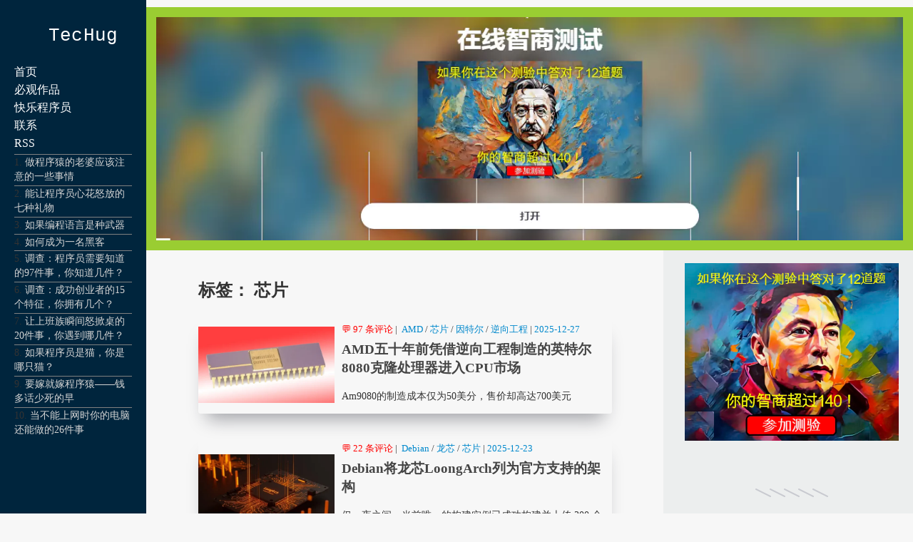

--- FILE ---
content_type: text/html
request_url: https://www.techug.com/tag/%E8%8A%AF%E7%89%87/
body_size: 15569
content:
<!DOCTYPE html>
<html>
<head>
	<meta charset="utf-8">
	<meta name="viewport" content="width=device-width, initial-scale=1">
	<meta name="theme-color" content="hsl(203.6, 100%, 12%)">
	<meta name="supported-color-schemes" content="light dark">
	<meta name="color-scheme" content="light dark">
	<title>芯片 &#8211; TecHug — TecHug</title>
	<link rel="icon" href="/favicon.ico"/>

	<link rel="alternate" type="application/rss+xml" title="RSS 2.0" href="/feed/" />
<style type="text/css">
:root {
    --link-color: hsl(200, 100%, 40%);
    --text-color: hsl(0, 0%, 20%);
    --text-color-light: hsl(0, 0%, 87%);
    --text-color-medium: hsl(0, 0%, 33.3%);
    --text-color-heading: hsl(0, 0%, 26.7%);
    --text-color-coolgray: hsl(240, 2.3%, 56.7%);
    --inverse-text-color: hsl(0, 0%, 100%);
    --inverse-link-color: hsl(206.7, 100%, 70%);

    --content-background-color: hsl(0, 0%, 96.9%);
    --header-background-color: hsl(203.6, 100%, 12%);
    --horizontal-rule-color: hsl(0, 0%, 86.7%);

    --code-background-color: hsl(0, 0%, 94.9%);
    --code-border-color: hsl(0, 0%, 90.6%);
    --code-text-color: hsl(0, 0%, 26.7%);

    --note-background-color: hsl(50, 100%, 94%);
    --note-border-color: hsl(40, 100%, 90%);
    --note-text-color: hsl(30, 90%, 35%);

    --foreword-background-color: hsl(0, 0%, 94.1%);
    --foreword-border-color: hsl(0, 0%, 90.2%);
    --foreword-text-color: hsl(240, 2.3%, 56.7%);

    --input-border-color: hsl(0, 0%, 83.9%);
    --input-background-color: hsl(0, 0%, 100%);
    --button-background-color: hsl(0, 0%, 100%);

    --submit-button-background-color: hsl(199.8, 76.4%, 48.2%);
    --submit-button-background-gradient: linear-gradient(hsl(199.9, 78.2%, 56.9%), hsl(200, 100%, 40%));
    --submit-button-text-color: hsl(0, 0%, 100%);
    
    --search-glyph: url('images/search.svg#dark');
    --search-glyph-light: url('images/search.svg#light');
    --search-term-text-color: hsl(0, 0%, 0%);
    --search-input-background: hsl(0, 100%, 100%);

    --pagination-border-color: hsla(0, 0%, 0%, 0.07);
    --pagination-button-shadow: inset hsla(0, 0%, 0%, 0.07) 0 0 0 1px;
    --pagination-button-text-color: hsl(0, 0%, 100%);

    --screen-reader-text-focus-color: hsl(198.7, 64.9%, 36.9%);
    --screen-reader-text-border-color: hsla(0, 0%, 0%, 0.6);
    --screen-reader-text-background-color: hsl(0, 0%, 94.5%);
    --screen-reader-text-shadow: 0 0 2px 2px hsla(0, 0%, 0%, 0.6);

    --next-router-background-color: hsl(0, 0%, 98%);
    --previous-router-background-color: hsl(0, 0%, 95.7%);
    --router-background-hover-color: hsl(0, 0%, 100%);
    --router-text-color: hsl(0, 0%, 26.7%);
    --router-text-color-light: hsl(0, 0%, 40%);

    --tile-background-color: hsl(0, 0%, 100%);
    --tile-border-color: hsla(0, 0%, 0%, 0.1);
    --tile-subtle-border-shadow: inset hsla(0, 0%, 0%, 0.1) 0 0 0 1px;
    --tile-subtle-image-border-shadow: inset hsla(0, 0%, 0%, 0.1) 0 1px 0 1px;

    --tile-default-background-color: hsl(215.3, 7.9%, 42.2%);
    --tile-background-color-blue: hsl(200, 100%, 40%);
    --tile-background-color-green: hsl(79.5, 45.3%, 52%);
    --tile-background-color-violet: hsl(280, 18%, 57.5%);
    --tile-background-color-rose: hsl(357.1, 39%, 58.8%);
    --tile-background-color-orange: hsl(37.1, 100%, 37.5%);
    --tile-background-color-goldenrod: hsl(45.3, 56.5%, 53.1%);
    --tile-background-color-purplesafari: hsl(276.7, 36.3%, 51.4%);
    --tile-background-color-amber: hsl(48, 100%, 50%);
    --tile-background-vignette: linear-gradient(-180deg, hsla(0, 0%, 100%, 0), hsla(0, 0%, 100%, 0.95) 80%, hsla(0, 0%, 100%, 1));
    --tile-background-vignette-dark: linear-gradient(-180deg, hsla(0, 0%, 0%, 0) 33%, hsla(0, 0%, 0%, 0.85));

    --tag-window-background-color-gray: hsl(0, 0%, 94.9%);
    --tag-window-vignette: linear-gradient(-180deg, hsla(0, 0%, 94.9%, 0) 25%, hsla(0, 0%, 94.9%, 1) 65%);

    --submenu-background-color: hsla(0, 0%, 100%, 0.95);
    --submenu-shadow: 0px 3px 20px 0px hsla(0, 0%, 0%, 0.1);
    --submenu-border-color: hsl(0, 0%, 90.6%);
    --header-menu-shadow: 0px 5px 5px hsla(0, 0%, 0%, 0.1);
    --header-menu-background-color: hsla(0, 0%, 100%, 0.8);

    --tile-background-color-amber: hsl(48, 100%, 50%);
    --tile-background-color-twitter: hsl(197.9, 70.6%, 53.3%);
    --gray-tile-text-color: hsl(232.8, 100%, 37.5%);

    --article-border-color: hsl(0, 0%, 90.6%);
    --article-scrollable-border-color: hsl(0, 0%, 80%);
    --figure-caption-rule-color: hsl(0, 0%, 80%);
    --toc-border-color: hsl(0, 0%, 83.9%);
    --table-top-rule-color: hsl(0, 0%, 73.3%);
    --table-rule-color: hsl(0, 0%, 87.8%);
    --figure-mattewhite-background-color: hsl(0, 0%, 100%);

    --syntax-color-keyword: hsl(292.5, 100%, 26.7%);
    --syntax-color-keyword-operator: hsl(357.5, 100%, 33.1%);
    --syntax-color-builtin: hsl(309.6, 85.8%, 35.9%);
    --syntax-color-keyword-type: hsl(17.6, 80.4%, 44.1%);
    --syntax-color-preprocessor: hsl(60, 20%, 50%);
    --syntax-color-comment: hsl(180, 6.9%, 60.4%);
    --syntax-color-comment-doc: hsl(186.3, 8.3%, 55.1%);
    --syntax-color-identifier: hsl(209.6, 71.4%, 38.4%);
    --syntax-color-string: hsl(70.8, 93%, 22.4%);
    --syntax-color-escaped: hsl(0, 0%, 66.7%);
    --syntax-color-number: hsl(194.5, 14.1%, 40.2%);
    --syntax-color-attribute: hsl(44.8, 53.2%, 33.5%);
    --syntax-color-attribute-value: hsl(1.4, 79.8%, 42.7%);
    --syntax-color-operator: hsl(0, 0%, 53.3%);
    --syntax-color-whitespace-background-color: hsl(0, 0%, 20%);
    --syntax-color-doctype: hsl(0, 0%, 75.3%);
    --syntax-color-error-border: hsl(0, 100%, 50%);
    --syntax-color-property: hsl(295.7, 76.8%, 32.2%);
    --syntax-color-xml-comment: hsl(120, 100%, 22.7%);
    --syntax-color-xml-meta: hsl(180, 50%, 40%);
    --syntax-color-css-property: hsl(309.6, 85.8%, 35.9%);
    --syntax-color-css-selector: hsl(0, 0%, 0%);
    --syntax-color-css-number: hsl(248.1, 100%, 40.6%);

    --code-selection-background-color: hsl(212.3, 97.8%, 81.8%);

    --shadow-color: rgb(24 27 41 / 40%);

    --sidebar-bgcolor:     #ECEEEE;
}

@media(prefers-color-scheme:dark) {
    :root {
        --link-color: hsl(206.7, 100%, 70%);
        --text-color: hsl(240, 1.3%, 84.5%);
        --text-color-light: hsl(0, 0%, 33.3%);
        --text-color-medium: hsl(0, 0%, 51%);
        --text-color-heading: hsl(120, 100%, 99.8%);
        --text-color-coolgray: hsl(240, 2.3%, 56.7%);
        --inverse-text-color: hsl(0, 0%, 100%);
        --inverse-link-color: hsl(206.7, 100%, 70%);

        --content-background-color: hsl(120, 2%, 9%);
        --header-background-color: hsl(203.6, 100%, 12%);
        --horizontal-rule-color: hsl(0, 0%, 33.3%);

        --code-background-color: hsl(120, 1%, 19.4%);
        --code-border-color: hsl(0, 0%, 26.7%);
        --code-text-color: hsl(180, 6.9%, 84.5%);

        --note-background-color: hsl(31.9, 20.5%, 33.1%);
        --note-border-color: hsl(31.9, 20.5%, 42%);
        --note-text-color: hsl(48.7, 55.2%, 75.5%);

        --foreword-background-color: hsl(120, 1%, 19.4%);
        --foreword-border-color: hsl(0, 0%, 26.7%);
        --foreword-text-color: hsl(120, 1.3%, 55%);

        --input-border-color: hsl(0, 0%, 26.7%);
        --input-background-color: hsl(0, 0%, 0%);
        --button-background-color: hsl(120, 2%, 14%);

        --submit-button-background-color: hsl(199.8, 76.4%, 48.2%);
        --submit-button-background-gradient: linear-gradient(hsl(199.9, 78.2%, 56.9%), hsl(200, 100%, 40%));
        --submit-button-text-color: hsl(0, 0%, 100%);

        --search-glyph: url('images/search.svg#light');
        --search-term-text-color: hsl(0, 100%, 100%);
        --search-input-background: hsl(0, 0%, 0%);

        --pagination-border-color: hsla(0, 0%, 100%, 0.1);
        --pagination-button-shadow: inset hsla(0, 0%, 50%, 0.1) 0 0 0 1px;
        --pagination-button-text-color: hsl(0, 0%, 100%);

        --screen-reader-text-focus-color: hsl(198.7, 64.9%, 36.9%);
        --screen-reader-text-border-color: hsla(0, 0%, 0%, 0.6);
        --screen-reader-text-background-color: hsl(0, 0%, 94.5%);
        --screen-reader-text-shadow: 0 0 2px 2px hsla(0, 0%, 0%, 0.6);

        --next-router-background-color: hsl(120, 6.7%, 4.9%);
        --previous-router-background-color: hsl(120, 4%, 8%);
        --router-background-hover-color: hsl(0, 0%, 0%);
        --router-text-color: hsl(120, 100%, 99.8%);
        --router-text-color-light: hsl(30, 1%, 62%);

        --tile-background-color: hsl(120, 2%, 12%);
        --tile-border-color: hsl(0, 0%, 29%);
        --tile-subtle-border-shadow: inset hsla(0, 0%, 50%, 0.1) 0 0 0 1px;
        --tile-subtle-image-border-shadow: inset hsla(0, 0%, 100%, 0.05) 0 1px 0 1px;

        --tile-default-background-color: hsl(215.3, 7.9%, 42.2%);
        --tile-background-color-blue: hsl(200, 100%, 40%);
        --tile-background-color-green: hsl(79.5, 45.3%, 52%);
        --tile-background-color-violet: hsl(280, 18%, 57.5%);
        --tile-background-color-rose: hsl(357.1, 39%, 58.8%);
        --tile-background-color-orange: hsl(37.1, 100%, 37.5%);
        --tile-background-color-goldenrod: hsl(45.3, 56.5%, 53.1%);
        --tile-background-color-purplesafari: hsl(276.7, 36.3%, 51.4%);
        --tile-background-color-amber: hsl(48, 100%, 50%);
        --tile-background-vignette: linear-gradient(-180deg, hsla(120, 2%, 12%, 0%), hsla(120, 2%, 12%, 0.95) 80%, hsla(120, 2%, 12%, 1));
        --tile-background-vignette-dark: linear-gradient(-180deg, hsla(0, 0%, 0%, 0) 33%, hsla(0, 0%, 0%, 0.85));

        --tag-window-background-color-gray: hsl(0, 0%, 94.9%);
        --tag-window-vignette: linear-gradient(-180deg, hsla(0, 0%, 94.9%, 0) 25%, hsla(0, 0%, 94.9%, 1) 65%);

        --submenu-background-color: hsla(0, 0%, 0%, 0.95);
        --submenu-shadow: 0px 3px 20px 0px hsla(0, 0%, 20%, 0.1);
        --submenu-border-color: hsl(0, 0%, 15%);
        --header-menu-shadow: 0px 5px 5px hsla(0, 0%, 0%, 0.1);
        --header-menu-background-color: hsla(0, 0%, 0%, 0.8);

        --tile-background-color-amber: hsl(48, 100%, 50%);
        --tile-background-color-twitter: hsl(197.9, 70.6%, 53.3%);
        --gray-tile-text-color: hsl(232.8, 100%, 37.5%);

        --article-border-color: hsl(120, 4.1%, 19.2%);
        --article-scrollable-border-color: hsl(120, 4.1%, 19.2%);
        --figure-caption-rule-color: hsl(0, 0%, 80%);
        --toc-border-color: hsl(0, 0%, 83.9%);
        --table-top-rule-color: hsl(0, 0%, 73.3%);
        --table-rule-color: hsl(0, 0%, 87.8%);
        --figure-mattewhite-background-color: hsl(0, 0%, 0%);

        --syntax-color-keyword: hsl(299.17, 70.59%, 80%);
        --syntax-color-keyword-operator: hsl(299.17, 70.59%, 80%);
        --syntax-color-builtin: hsl(299.17, 70.59%, 80%);
        --syntax-color-keyword-type: hsl(299.17, 70.59%, 80%);
        --syntax-color-preprocessor: hsl(43.9, 51.4%, 58.8%);
        --syntax-color-comment: hsl(118.95, 39.86%, 71.96%);
        --syntax-color-comment-doc: hsl(118.95, 39.86%, 71.96%);
        --syntax-color-identifier: hsl(240, 1.3%, 84.5%);
        --syntax-color-string: hsl(28.3, 84.13%, 62.94%);
        --syntax-color-escaped: hsl(0, 0%, 44%);
        --syntax-color-number: hsl(299.17, 70.59%, 80%);
        --syntax-color-attribute: hsl(27.06, 100%, 80%);
        --syntax-color-attribute-value: hsl(28.1, 72.2%, 46.5%);
        --syntax-color-operator: hsl(180, 6.9%, 60.4%);
        --syntax-color-whitespace-background-color: hsl(0, 0%, 20%);
        --syntax-color-doctype: hsl(0, 0%, 42%);
        --syntax-color-error-border: hsl(0, 100%, 20%);
        --syntax-color-property: hsl(299.2, 58.7%, 51.6%);
        --syntax-color-xml-comment: hsl(118.95, 39.86%, 71.96%);
        --syntax-color-xml-meta: hsl(180, 50%, 40%);
        --syntax-color-css-property: hsl(299.17, 70.59%, 80%);
        --syntax-color-css-selector: hsl(240, 1.3%, 84.5%);
        --syntax-color-css-number: hsl(275.53, 100%, 85.1%)

        --code-selection-background-color: hsl(214.2, 42.9%, 32.9%);

        --shadow-color: rgb(176 196 222 / 60%);

        --sidebar-bgcolor:     black;
    }
}
html{margin: 0; padding: 0;}
html,* { box-sizing: border-box; min-height: 0; min-width: 0}
img{max-width: 100%; height: auto;}
body{margin: 0; padding: 0; background-color: hsl(203.6, 100%, 12%);
    background-color: var(--content-background-color); color: hsl(0, 0%, 20%);
    color: var(--text-color); }

a,
a > code,
a[name]:hover {
    color: hsl(200, 100%, 40%);
    color: var(--link-color);
}
a {
    text-decoration: none;
    transition: color 500ms cubic-bezier(0.190, 1.000, 0.220, 1.000);
}

.tag-links a{margin-right: 3px; margin-left: 3px;}

nav{padding: 30px 20px 0; width: 205px; top: 0; left: 0; position: fixed; min-height: 100vh; background-color: hsl(203.6, 100%, 12%);}
#content{padding: 20px 10% 30px;min-height: 100vh; }
footer{padding: 20px 5% 30px; font-size: small;}
.site-info a{color: black;    text-decoration-color: blue;}
#banner{margin-top: 10px;}
#main{display:flex; flex-direction: column; margin-left: 205px;}
#sidebar{width:350px; padding: 0 20px 0 30px;min-height: 100vh; flex-shrink: 0; background-color: var(--sidebar-bgcolor);}

@media  (max-width: 1099px){
	nav{ width: 100%; padding: 20px; z-index: 25; margin-left: 0; height: 70px;min-height:  70px;}
	#banner{ padding: 0 15px;}
	#main{margin-left: 0; margin-top: 70px;}
}

@media  (max-width: 899px){
	#sidebar{display: none;}
}


@media  (max-width: 600px){
	#content{padding: 20px 5% 30px;}
}

		
</style>
<script async src="https://pagead2.googlesyndication.com/pagead/js/adsbygoogle.js?client=ca-pub-9195052014444206"
     crossorigin="anonymous"></script>
</head>
<body class="archive tag tag-1630 masthead-fixed list-view footer-widgets">
	<div style="max-width: 1440px; margin: 0 auto;">
		<nav><style type="text/css">
#logo{font-size: 1.6rem; font-family: ui-monospace,"Cascadia Mono","Segoe UI Mono","Liberation Mono",Menlo,Monaco,Consolas,monospace; text-decoration: none; color: darkslategray; display: block;color: hsl(0, 0%, 100%);}

.site-logo {
    line-height: 1.04167;
    letter-spacing: 0.015rem;
    font-weight: 500;
    text-rendering: optimizeLegibility;
    display: inline-block;
    background: url(/favicon.ico) no-repeat;
    background-size: contain;
    padding: 0.5rem 0 0.5rem 3rem;
    color: hsl(0, 0%, 100%);
    color: var(--inverse-text-color);
    -webkit-user-select: none;
    user-select: none;
}

input.menu-toggle {
    visibility: hidden;
    position: absolute;
    top: 0;
    left: 0;
}
.menu {margin: 0;}
.menu-item{text-decoration: none;}

.menu-main-menu-container ul{
	list-style-type: none;
	text-align: left;
	text-align: left;
    padding: 0;
    height: auto;
    line-height: 1.6;

}

.menu-main-menu-container li a{color: white; text-decoration: none;}
.zhongdian{font-size: 0.9em}
.zhongdian li {
    border-top: solid 1px gray;
    line-height: 1.4;
    margin-top: 0.2em;
}
.menu-main-menu-container .zhongdian li a{
	color: lightgray;
}
.zhongdian ol{ padding-left: 0; list-style-position: inside;}
.zhongdian li::marker {
	font-weight: 700;
	font-size: 1em;
	color: turquoise;
}
</style>

<style type="text/css">
@media  (max-width: 1099px){

	.menu-main-menu-container > ul {display: none; background-color: hsl(203.6, 100%, 12%);}

	#logo{float: left; display: inline-block;}

	.main-menu.label-toggle {
	    display: inline-block;
	    margin: 0;
	    height: 2rem;
	    width: 2rem;
	    background: url(/wordpress/wp-content/themes/techug2024/menu-down.svg) no-repeat 50%;
	    cursor: pointer;
	    transition: transform 0.3s ease-out;
	    -webkit-filter: invert(100%);
	    filter: invert(100%);
	    perspective: 600;
	    transform: translateZ(10rem);
	}
	.menu-toggle:checked + .main-menu.label-toggle, .menu-item > .menu-toggle:checked + a > .label-toggle::after {
	    -webkit-transform: rotateX(-180deg);
	    -moz-transform: rotateX(-180deg);
	    transform: rotateX(-180deg);
	    perspective: 600;
	}
	.menu-toggle:checked ~ ul {
	    display: block;
	    padding-left: 20px;
    	padding-bottom: 20px;
	}
	
}
</style>


<a href='/'>
<div id="logo" class="site-logo">TecHug</div>
</a>

<div class="menu-main-menu-container" style="text-align: right;">
	<input type="checkbox" id="menu-main-menu-toggle" class="menu-toggle">
	<label for="menu-main-menu-toggle" class="label-toggle main-menu" data-open="Main Menu" data-close="Close Menu"></label>
	<ul>
	<li>
		<ul>
			<li><a href='https://www.techug.com'>首页</a></li>
			<li><a href='https://www.webhek.com/cat/show/'>必观作品</a></li>
			<li><a href='https://www.techug.com/cat/entertainment/'>快乐程序员</a></li>
			<li><a href='https://www.techug.com/post/contact/'>联系</a></li>
			<li><a href='https://rss.techug.com/rss.xml'>RSS</a></li>
		</ul>
	</li>
	<li class="zhongdian">
		<ol>
			<li><a href='https://www.techug.com/post/things-about-be-programmers-wife/'>做程序猿的老婆应该注意的一些事情</a></li>
			<li><a href="https://www.techug.com/post/best-gift-for-programers/">能让程序员心花怒放的七种礼物</a></li>
			<li><a href='https://www.techug.com/post/if-programming-languages-were-weapons/'>如果编程语言是种武器</a></li>
			<li><a href='https://www.techug.com/post/how-to-be-a-hacker/'>如何成为一名黑客</a></li>
			<li><a href='https://www.techug.com/post/97-things-every-programmer-should-know/'>调查：程序员需要知道的97件事，你知道几件？</a></li>
			<li><a href='https://www.techug.com/post/15-characters-of-a-successfull-man/'>调查：成功创业者的15个特征，你拥有几个？</a></li>
			<li><a href='https://www.techug.com/post/20-things-made-we-angry-when-working/'>让上班族瞬间怒掀桌的20件事，你遇到哪几件？</a></li>
			<li><a href='https://www.techug.com/post/if-programmers-were-cats/'>如果程序员是猫，你是哪只猫？</a></li>
			<li><a href='https://www.techug.com/post/programmer-joke/'>要嫁就嫁程序猿——钱多话少死的早</a></li>
			<li><a href='https://www.techug.com/post/old-computers/'>当不能上网时你的电脑还能做的26件事</a></li>
		</ol>
	</li>
	</ul>
</div></nav>
		<div id="main">
			<div id='banner'>

<style type="text/css">
#showshow {
    border: solid 14px yellowgreen;
    background: yellowgreen;
}
#showshow a{text-decoration: none;}
#showshow img {
    width: 100%;
}

#showshow img.a{display:block;}
#showshow img.b{display:none;}
@media  (max-width: 600px){
	#showshow img.a{display:none;}
	#showshow img.b{display:block;}
}

</style>

<div id='showshow'>

<script type="text/javascript">
const ag1 = `
	<a href="https://www.webhek.com/photo-albums/draw-a-stickman/">
		<img class="a" src="https://www2.webhek.com/g/draw-a-stick-man-pc.webp">
		<img class="b" src="https://www2.webhek.com/g/draw-a-stick-man-mobile.webp">
	</a>`;
const ag2 = `
	<a href="https://www.webhek.com/post/color-test/">
		<img class="a" src="https://www2.webhek.com/g/color-test-pc.webp">
		<img class="b" src="https://www2.webhek.com/g/color-test-mobile.webp">
	</a>`;
const ag3 = `
	<a href="https://www.webhek.com/post/iq-test/">
		<img class="a" src="https://www2.webhek.com/g/IQ-m3.webp">
		<img class="b" src="https://www2.webhek.com/g/IQ-m2.webp">
	</a>`;
const aagg = [ag1, ag2, ag3];
const randomElement = aagg[Math.floor(Math.random() * aagg.length)];
document.currentScript.insertAdjacentHTML('beforebegin', ag3);

</script>
</div>

	
			</div>
			<div style="display: flex;">
				<div style="flex-grow: 1;">
					<div id='content'><style type="text/css">
section {display: flex;position: relative;margin-bottom: 30px; gap: 10px;box-shadow: var(--shadow-color) 0px 19px 24px -12px; border-radius: 3px;}

section > div{flex-grow: 1;
			display: flex;
		    flex-direction: column;
		    /* justify-content: space-between; */
		    margin-left: 10px;
}
section > img{display: flex; width: 33%; flex-shrink: 0;}
.excerpt img{display: none;}
section div a *, section div p{  margin-top:0  }
section div p a{text-decoration: underline; color: blue;}
a, a:visited {text-decoration: none; }
h1 a {color: black; }
section img{object-fit: contain;}
.page-numbers{min-width: 1rem; display: inline-block;}
h1{font-size: 1.2rem; color: var(--text-color-heading);margin-top: 0.3em;}
section p {font-size: 0.9rem; color: var(--text-color);line-height: 1.5;}

.entry-meta {
    font-size: smaller; margin-top: 10px;
}
.entry-meta a{
    position: relative;
    z-index: 5
}

.tile-link, .tile-link:hover {
    text-decoration: none;
    display: block;
    position: absolute;
    top: 0;
    left: 0;
    width: 100%;
    height: 100%;
    font-size: 0;
    z-index: 1;
}

section.format-image {flex-direction: column;    align-items: center;}
section.format-image > img {width: auto;    max-width: 400px;}

section.format-image::before {
    content: "轻松时刻";
    position: absolute;
    top: 0;
    left: 0;
    background: #2ecc71;
    color: white;
    padding: 8px 20px;
    font-size: 16px;
    font-weight: bold;
    clip-path: polygon(0 0, 100% 0, 80% 100%, 0% 100%);
    z-index: 10;
}

@media  (max-width: 600px){
	section{display: block;}
	section img{width: 100%; }
	section.format-image > img {width: auto;    max-width: 100%}
}
</style>

<h2 class="archive-title">标签： <span>芯片</span></h2>

<section id="post-57143" class="post-57143 post type-post status-publish format-standard has-post-thumbnail hentry category-it-view tag-amd tag-1630 tag-2120 tag-2856">
	
	<a class="tile-link" href="https://www.techug.com/post/amd-entered-the-cpu-market-with-reverse-engineered-intel-8080-clone-50-years-ago/"  rel="bookmark">AMD五十年前凭借逆向工程制造的英特尔8080克隆处理器进入CPU市场</a>
		 <script>document.currentScript.insertAdjacentHTML('beforebegin', '<img width="500" height="282" src="https://cdn.jiler.cn/techug/uploads/2025/12/YKqgWNGwbAzCv87gZQp2un-650-80.jpg-500x282.webp" class="attachment-medium size-medium wp-post-image" alt="" decoding="async" fetchpriority="high" loading="lazy" style="height: auto; aspect-ratio: 500/282;" />');</script>
			
	<div>
		<div class="entry-meta">
			<a style="color: red;" href="https://www.techug.com/post/amd-entered-the-cpu-market-with-reverse-engineered-intel-8080-clone-50-years-ago/#comments">💬 97 条评论</a> |     		<span class="tag-links"><a href="https://www.techug.com/tag/amd/" rel="tag">AMD</a>/<a href="https://www.techug.com/tag/%e8%8a%af%e7%89%87/" rel="tag">芯片</a>/<a href="https://www.techug.com/tag/%e5%9b%a0%e7%89%b9%e5%b0%94/" rel="tag">因特尔</a>/<a href="https://www.techug.com/tag/%e9%80%86%e5%90%91%e5%b7%a5%e7%a8%8b/" rel="tag">逆向工程</a></span>| <time datetime="2025-12-27T19:17:22+08:00" itemprop="datePublished"><a href='https://www.techug.com/post/2025/12/'>2025-12-27</a></time>
    	</div>
<h1 class="article-title">AMD五十年前凭借逆向工程制造的英特尔8080克隆处理器进入CPU市场</h1><p>Am9080的制造成本仅为50美分，售价却高达700美元</p>

    	
	</div>
</section>


<section id="post-57073" class="post-57073 post type-post status-publish format-standard has-post-thumbnail hentry category-it-view tag-debian tag-527 tag-1630">
	
	<a class="tile-link" href="https://www.techug.com/post/loong64-is-now-an-official-architecture/"  rel="bookmark">Debian将龙芯LoongArch列为官方支持的架构</a>
		 <script>document.currentScript.insertAdjacentHTML('beforebegin', '<img width="500" height="273" src="https://cdn.jiler.cn/techug/uploads/2025/12/debian-soporte-oficial-loongarch-768x419-1-500x273.webp" class="attachment-medium size-medium wp-post-image" alt="" decoding="async" loading="lazy" style="height: auto; aspect-ratio: 500/273;" />');</script>
			
	<div>
		<div class="entry-meta">
			<a style="color: red;" href="https://www.techug.com/post/loong64-is-now-an-official-architecture/#comments">💬 22 条评论</a> |     		<span class="tag-links"><a href="https://www.techug.com/tag/debian/" rel="tag">Debian</a>/<a href="https://www.techug.com/tag/%e9%be%99%e8%8a%af/" rel="tag">龙芯</a>/<a href="https://www.techug.com/tag/%e8%8a%af%e7%89%87/" rel="tag">芯片</a></span>| <time datetime="2025-12-23T22:12:17+08:00" itemprop="datePublished"><a href='https://www.techug.com/post/2025/12/'>2025-12-23</a></time>
    	</div>
<h1 class="article-title">Debian将龙芯LoongArch列为官方支持的架构</h1><p>仅一夜之间，当前唯一的构建实例已成功构建并上传 300 个新软件包</p>

    	
	</div>
</section>


<section id="post-56853" class="post-56853 post type-post status-publish format-standard has-post-thumbnail hentry category-it-view tag-risc-v tag-1630 tag-1764">
	
	<a class="tile-link" href="https://www.techug.com/post/qualcomm-acquires-ventana-micro-systems-deepening-risc-v-cpu-expertise/"  rel="bookmark">高通收购专注于RISC-V架构的Ventana Micro Systems公司</a>
		 <script>document.currentScript.insertAdjacentHTML('beforebegin', '<img width="500" height="281" src="https://cdn.jiler.cn/techug/uploads/2024/04/RISC_V-500x281.webp" class="attachment-medium size-medium wp-post-image" alt="" decoding="async" loading="lazy" style="height: auto; aspect-ratio: 500/281;" />');</script>
			
	<div>
		<div class="entry-meta">
			<a style="color: red;" href="https://www.techug.com/post/qualcomm-acquires-ventana-micro-systems-deepening-risc-v-cpu-expertise/#comments">💬 65 条评论</a> |     		<span class="tag-links"><a href="https://www.techug.com/tag/risc-v/" rel="tag">RISC-V</a>/<a href="https://www.techug.com/tag/%e8%8a%af%e7%89%87/" rel="tag">芯片</a>/<a href="https://www.techug.com/tag/%e9%ab%98%e9%80%9a/" rel="tag">高通</a></span>| <time datetime="2025-12-11T22:21:16+08:00" itemprop="datePublished"><a href='https://www.techug.com/post/2025/12/'>2025-12-11</a></time>
    	</div>
<h1 class="article-title">高通收购专注于RISC-V架构的Ventana Micro Systems公司</h1><p>此次战略举措通过整合Ventana在RISC-V指令集架构开发领域的专长，强化了高通的CPU技术实力。</p>

    	
	</div>
</section>


<section id="post-56481" class="post-56481 post type-post status-publish format-standard has-post-thumbnail hentry category-it-view tag-1630 tag-2766">
	
	<a class="tile-link" href="https://www.techug.com/post/tsmc-arizona-outage-saw-fab-halt-apple-wafers-scrapped/"  rel="bookmark">台积电亚利桑那工厂停电 苹果芯片晶圆报废</a>
		 <script>document.currentScript.insertAdjacentHTML('beforebegin', '<img width="500" height="333" src="https://cdn.jiler.cn/techug/uploads/2025/11/81ede788-1c1b-4330-991a-a5542b588f13_5464x3640-500x333.webp" class="attachment-medium size-medium wp-post-image" alt="" decoding="async" loading="lazy" style="height: auto; aspect-ratio: 500/333;" />');</script>
			
	<div>
		<div class="entry-meta">
			<a style="color: red;" href="https://www.techug.com/post/tsmc-arizona-outage-saw-fab-halt-apple-wafers-scrapped/#comments">💬 69 条评论</a> |     		<span class="tag-links"><a href="https://www.techug.com/tag/%e8%8a%af%e7%89%87/" rel="tag">芯片</a>/<a href="https://www.techug.com/tag/%e5%8f%b0%e7%a7%af%e7%94%b5/" rel="tag">台积电</a></span>| <time datetime="2025-11-25T10:29:50+08:00" itemprop="datePublished"><a href='https://www.techug.com/post/2025/11/'>2025-11-25</a></time>
    	</div>
<h1 class="article-title">台积电亚利桑那工厂停电 苹果芯片晶圆报废</h1><p>芯片晶圆厂停产实属罕见，至少对台积电而言如此。鉴于设备成本极其高昂，其工厂通常实行全天候运转。这意味着每小时停工都可能造成数百万美元损失。</p>

    	
	</div>
</section>


<section id="post-55632" class="post-55632 post type-post status-publish format-standard has-post-thumbnail hentry category-it-view tag-risc-v tag-1630">
	
	<a class="tile-link" href="https://www.techug.com/post/risc-v-set-to-announce-25-market-penetration/"  rel="bookmark">RISC-V 芯片市场渗透率接近 25%</a>
		 <script>document.currentScript.insertAdjacentHTML('beforebegin', '<img width="500" height="282" src="https://cdn.jiler.cn/techug/uploads/2025/10/RISC-V-500x282.webp" class="attachment-medium size-medium wp-post-image" alt="" decoding="async" loading="lazy" style="height: auto; aspect-ratio: 500/282;" />');</script>
			
	<div>
		<div class="entry-meta">
			    		<span class="tag-links"><a href="https://www.techug.com/tag/risc-v/" rel="tag">RISC-V</a>/<a href="https://www.techug.com/tag/%e8%8a%af%e7%89%87/" rel="tag">芯片</a></span>| <time datetime="2025-10-11T11:24:52+08:00" itemprop="datePublished"><a href='https://www.techug.com/post/2025/10/'>2025-10-11</a></time>
    	</div>
<h1 class="article-title">RISC-V 芯片市场渗透率接近 25%</h1><p>RISC-V市场渗透率飙升至25%的现象可能令行业分析师震惊。尽管目前尚不明确该市场数据涵盖所有硅基微处理器还是仅限于RISC-V已进入的领域（主要为物联网和汽车应用场景的简单MCU），但这一数字仍标志着该指令集架构实现了巨大飞跃。</p>

    	
	</div>
</section>


<section id="post-55581" class="post-55581 post type-post status-publish format-standard has-post-thumbnail hentry category-it-view tag-1630 tag-2692 tag-openai">
	
	<a class="tile-link" href="https://www.techug.com/post/why-circular-ai-deals-among-openai-nvidia-amd-are-raising-eyebrows/"  rel="bookmark">OpenAI、英伟达、AMD之间的循环式 AI 交易引发质疑</a>
		 <script>document.currentScript.insertAdjacentHTML('beforebegin', '<img width="500" height="333" src="https://cdn.jiler.cn/techug/uploads/2025/10/61252cc665feeff2ae4e1ec5ba43b8c33a36fe1e-500x333.webp" class="attachment-medium size-medium wp-post-image" alt="" decoding="async" loading="lazy" style="height: auto; aspect-ratio: 500/333;" />');</script>
			
	<div>
		<div class="entry-meta">
			<a style="color: red;" href="https://www.techug.com/post/why-circular-ai-deals-among-openai-nvidia-amd-are-raising-eyebrows/#comments">💬 110 条评论</a> |     		<span class="tag-links"><a href="https://www.techug.com/tag/%e8%8a%af%e7%89%87/" rel="tag">芯片</a>/<a href="https://www.techug.com/tag/%e8%8b%b1%e4%bc%9f%e8%be%be/" rel="tag">英伟达</a>/<a href="https://www.techug.com/tag/openai/" rel="tag">OpenAI</a></span>| <time datetime="2025-10-09T16:56:18+08:00" itemprop="datePublished"><a href='https://www.techug.com/post/2025/10/'>2025-10-09</a></time>
    	</div>
<h1 class="article-title">OpenAI、英伟达、AMD之间的循环式 AI 交易引发质疑</h1><p>当前行业内人工智能企业间的合作协议层出不穷，令人难以厘清谁与谁达成协议——更令人困惑的是，似乎所有企业都与彼此建立了合作关系。</p>

    	
	</div>
</section>


<section id="post-55484" class="post-55484 post type-post status-publish format-standard has-post-thumbnail hentry category-programming tag-2856 tag-1630">
	
	<a class="tile-link" href="https://www.techug.com/post/reverse-engineering-a-forgotten-1970s-intel-dual-core-beast-8271-a-new-isa/"  rel="bookmark">逆向工程解析被遗忘的1970年代英特尔双核猛兽：8271，一种全新的指令集架构</a>
		 <script>document.currentScript.insertAdjacentHTML('beforebegin', '<img width="500" height="446" src="https://cdn.jiler.cn/techug/uploads/2025/09/8271-6metal_1024px.jpg-500x446.webp" class="attachment-medium size-medium wp-post-image" alt="" decoding="async" loading="lazy" style="height: auto; aspect-ratio: 500/446;" />');</script>
			
	<div>
		<div class="entry-meta">
			<a style="color: red;" href="https://www.techug.com/post/reverse-engineering-a-forgotten-1970s-intel-dual-core-beast-8271-a-new-isa/#comments">💬 60 条评论</a> |     		<span class="tag-links"><a href="https://www.techug.com/tag/%e9%80%86%e5%90%91%e5%b7%a5%e7%a8%8b/" rel="tag">逆向工程</a>/<a href="https://www.techug.com/tag/%e8%8a%af%e7%89%87/" rel="tag">芯片</a></span>| <time datetime="2025-09-24T11:59:39+08:00" itemprop="datePublished"><a href='https://www.techug.com/post/2025/09/'>2025-09-24</a></time>
    	</div>
<h1 class="article-title">逆向工程解析被遗忘的1970年代英特尔双核猛兽：8271，一种全新的指令集架构</h1><p>这颗FDC芯片结构极其复杂！其内部存在大量大型结构单元，且排列极为密集。为说明这一点，我们可以将其与BBC微机的核心部件——那颗久负盛名的6502处理器进行对比。这款经典芯片曾广泛应用于80年代标志性设备中，例如苹果II、Commodore 64和任天堂红白机</p>

    	
	</div>
</section>


<section id="post-54067" class="post-54067 post type-post status-publish format-standard has-post-thumbnail hentry category-it-view tag-2692 tag-nvidia tag-1630">
	
	<a class="tile-link" href="https://www.techug.com/post/nvidia-is-full-of-shit/"  rel="bookmark">英伟达的骗局</a>
		 <script>document.currentScript.insertAdjacentHTML('beforebegin', '<img width="500" height="333" src="https://cdn.jiler.cn/techug/uploads/2025/07/NVIDIA-500x333.webp" class="attachment-medium size-medium wp-post-image" alt="" decoding="async" loading="lazy" style="height: auto; aspect-ratio: 500/333;" />');</script>
			
	<div>
		<div class="entry-meta">
			<a style="color: red;" href="https://www.techug.com/post/nvidia-is-full-of-shit/#comments">💬 563 条评论</a> |     		<span class="tag-links"><a href="https://www.techug.com/tag/%e8%8b%b1%e4%bc%9f%e8%be%be/" rel="tag">英伟达</a>/<a href="https://www.techug.com/tag/nvidia/" rel="tag">NVIDIA</a>/<a href="https://www.techug.com/tag/%e8%8a%af%e7%89%87/" rel="tag">芯片</a></span>| <time datetime="2025-07-08T10:16:48+08:00" itemprop="datePublished"><a href='https://www.techug.com/post/2025/07/'>2025-07-08</a></time>
    	</div>
<h1 class="article-title">英伟达的骗局</h1><p>英伟达知道我们别无选择，这令人愤怒。他们不断耍花招，并且会一直这样做，直到有人让他们降温。但唯一能承担这一任务的人却不会这么做。</p>

    	
	</div>
</section>


<section id="post-54027" class="post-54027 post type-post status-publish format-standard has-post-thumbnail hentry category-it-view tag-openbsd tag-risc-v tag-1630">
	
	<a class="tile-link" href="https://www.techug.com/post/porting-openbsd-to-risc-v-isa/"  rel="bookmark">OpenBSD 操作系统在 RISC-V 指令集架构上的移植实现</a>
		 <script>document.currentScript.insertAdjacentHTML('beforebegin', '<img width="500" height="281" src="https://cdn.jiler.cn/techug/uploads/2024/04/RISC_V-500x281.webp" class="attachment-medium size-medium wp-post-image" alt="" decoding="async" loading="lazy" style="height: auto; aspect-ratio: 500/281;" />');</script>
			
	<div>
		<div class="entry-meta">
			    		<span class="tag-links"><a href="https://www.techug.com/tag/openbsd/" rel="tag">OpenBSD</a>/<a href="https://www.techug.com/tag/risc-v/" rel="tag">RISC-V</a>/<a href="https://www.techug.com/tag/%e8%8a%af%e7%89%87/" rel="tag">芯片</a></span>| <time datetime="2025-07-04T12:04:56+08:00" itemprop="datePublished"><a href='https://www.techug.com/post/2025/07/'>2025-07-04</a></time>
    	</div>
<h1 class="article-title">OpenBSD 操作系统在 RISC-V 指令集架构上的移植实现</h1><p>该项目成功实现了OpenBSD内核在RISC-V上的初步移植，为后续开发提供了基础。未来需进一步优化功能并扩展硬件支持。</p>

    	
	</div>
</section>


<section id="post-53459" class="post-53459 post type-post status-publish format-standard has-post-thumbnail hentry category-it-view tag-2766 tag-1630">
	
	<a class="tile-link" href="https://www.techug.com/post/tsmc-bets-on-unorthodox-optical-tech/"  rel="bookmark">台积电押注非正统光学技术</a>
		 <script>document.currentScript.insertAdjacentHTML('beforebegin', '<img width="500" height="375" src="https://cdn.jiler.cn/techug/uploads/2025/05/close-up-of-a-complementary-metal-oxide-semiconductor-application-specific-integrated-circuit-with-microleds-sending-data-into-500x375.webp" class="attachment-medium size-medium wp-post-image" alt="" decoding="async" loading="lazy" style="height: auto; aspect-ratio: 500/375;" />');</script>
			
	<div>
		<div class="entry-meta">
			<a style="color: red;" href="https://www.techug.com/post/tsmc-bets-on-unorthodox-optical-tech/#comments">💬 95 条评论</a> |     		<span class="tag-links"><a href="https://www.techug.com/tag/%e5%8f%b0%e7%a7%af%e7%94%b5/" rel="tag">台积电</a>/<a href="https://www.techug.com/tag/%e8%8a%af%e7%89%87/" rel="tag">芯片</a></span>| <time datetime="2025-05-28T09:55:49+08:00" itemprop="datePublished"><a href='https://www.techug.com/post/2025/05/'>2025-05-28</a></time>
    	</div>
<h1 class="article-title">台积电押注非正统光学技术</h1><p>基于 MicroLED 的互连技术可推动高能效人工智能数据中心的发展</p>

    	
	</div>
</section>


<section id="post-53406" class="post-53406 post type-post status-publish format-standard has-post-thumbnail hentry category-it-view tag-rockylinux tag-linux tag-risc-v tag-1630">
	
	<a class="tile-link" href="https://www.techug.com/post/rockylinux-official-support-for-risc-v-in-rl10/"  rel="bookmark">RockyLinux 在 RL10 中正式支持 RISC-V！</a>
		 <script>document.currentScript.insertAdjacentHTML('beforebegin', '<img width="500" height="250" src="https://cdn.jiler.cn/techug/uploads/2025/05/Rocky-Linux-500x250.png" class="attachment-medium size-medium wp-post-image" alt="" decoding="async" loading="lazy" style="height: auto; aspect-ratio: 500/250;" />');</script>
			
	<div>
		<div class="entry-meta">
			    		<span class="tag-links"><a href="https://www.techug.com/tag/rockylinux/" rel="tag">RockyLinux</a>/<a href="https://www.techug.com/tag/linux/" rel="tag">linux</a>/<a href="https://www.techug.com/tag/risc-v/" rel="tag">RISC-V</a>/<a href="https://www.techug.com/tag/%e8%8a%af%e7%89%87/" rel="tag">芯片</a></span>| <time datetime="2025-05-23T12:55:17+08:00" itemprop="datePublished"><a href='https://www.techug.com/post/2025/05/'>2025-05-23</a></time>
    	</div>
<h1 class="article-title">RockyLinux 在 RL10 中正式支持 RISC-V！</h1><p>从 x86_64 到 Arm，从 PowerPC 到 S390X，再到现在的 RISC-V，Rocky Linux 10 代表着我们向真正开放的跨架构生态系统迈出的最大一步。</p>

    	
	</div>
</section>


<section id="post-53380" class="post-53380 post type-post status-publish format-standard has-post-thumbnail hentry category-it-view tag-2692 tag-1630">
	
	<a class="tile-link" href="https://www.techug.com/post/the-dawn-of-nvidias-technology/"  rel="bookmark">英伟达技术的曙光</a>
		 <script>document.currentScript.insertAdjacentHTML('beforebegin', '<img width="500" height="314" src="https://cdn.jiler.cn/techug/uploads/2025/05/Dedge3d.jpg-500x314.webp" class="attachment-medium size-medium wp-post-image" alt="" decoding="async" loading="lazy" style="height: auto; aspect-ratio: 500/314;" />');</script>
			
	<div>
		<div class="entry-meta">
			<a style="color: red;" href="https://www.techug.com/post/the-dawn-of-nvidias-technology/#comments">💬 37 条评论</a> |     		<span class="tag-links"><a href="https://www.techug.com/tag/%e8%8b%b1%e4%bc%9f%e8%be%be/" rel="tag">英伟达</a>/<a href="https://www.techug.com/tag/%e8%8a%af%e7%89%87/" rel="tag">芯片</a></span>| <time datetime="2025-05-21T10:45:34+08:00" itemprop="datePublished"><a href='https://www.techug.com/post/2025/05/'>2025-05-21</a></time>
    	</div>
<h1 class="article-title">英伟达技术的曙光</h1><p>当时视频游戏行业中只有世嘉公司使用了四边形贴片。当我们在 Comdex 上推出 NV1 时，我们能够在 PC 上以全帧率运行世嘉街机游戏，如 Virtua Fighter，这在业内尚属首次。原因是 NV1 使用了四元补丁，从而更好地利用了有限的 PCI 总线带宽。</p>

    	
	</div>
</section>


<section id="post-53230" class="post-53230 post type-post status-publish format-standard has-post-thumbnail hentry category-it-view tag-risc-v tag-felix86 tag-1630">
	
	<a class="tile-link" href="https://www.techug.com/post/felix86-run-x86-64-programs-on-risc-v-linux/"  rel="bookmark">felix86：在 RISC-V Linux 上运行 x86-64 程序</a>
		 <script>document.currentScript.insertAdjacentHTML('beforebegin', '<img width="500" height="667" src="https://cdn.jiler.cn/techug/uploads/2025/05/hd7350.jpg-500x667.webp" class="attachment-medium size-medium wp-post-image" alt="" decoding="async" loading="lazy" style="height: auto; aspect-ratio: 500/667;" />');</script>
			
	<div>
		<div class="entry-meta">
			    		<span class="tag-links"><a href="https://www.techug.com/tag/risc-v/" rel="tag">RISC-V</a>/<a href="https://www.techug.com/tag/felix86/" rel="tag">felix86</a>/<a href="https://www.techug.com/tag/%e8%8a%af%e7%89%87/" rel="tag">芯片</a></span>| <time datetime="2025-05-01T11:43:39+08:00" itemprop="datePublished"><a href='https://www.techug.com/post/2025/05/'>2025-05-01</a></time>
    	</div>
<h1 class="article-title">felix86：在 RISC-V Linux 上运行 x86-64 程序</h1><p>我尝试使用英伟达™（NVIDIA®）GTX 1050 Ti，但很快我就意识到 Bianbu 缺乏nouveau 驱动程序的支持。接下来，我又尝试了 AMD Radeon HD 7790，但在初始化过程中出现了错误。最后，我选择了 AMD HD 7350，因为 Bianbu wiki 声称它受支持，幸好它确实受支持。</p>

    	
	</div>
</section>


<section id="post-52825" class="post-52825 post type-post status-publish format-standard has-post-thumbnail hentry category-it-view tag-risc tag-1630">
	
	<a class="tile-link" href="https://www.techug.com/post/angelina-jolie-was-right-about-risc-architecture/"  rel="bookmark">30年前的预言成真：RISC架构将改变一切</a>
		 <script>document.currentScript.insertAdjacentHTML('beforebegin', '<img width="500" height="281" src="https://cdn.jiler.cn/techug/uploads/2024/04/RISC_V-500x281.webp" class="attachment-medium size-medium wp-post-image" alt="" decoding="async" loading="lazy" style="height: auto; aspect-ratio: 500/281;" />');</script>
			
	<div>
		<div class="entry-meta">
			    		<span class="tag-links"><a href="https://www.techug.com/tag/risc/" rel="tag">RISC</a>/<a href="https://www.techug.com/tag/%e8%8a%af%e7%89%87/" rel="tag">芯片</a></span>| <time datetime="2025-03-26T10:00:59+08:00" itemprop="datePublished"><a href='https://www.techug.com/post/2025/03/'>2025-03-26</a></time>
    	</div>
<h1 class="article-title">30年前的预言成真：RISC架构将改变一切</h1><p>&#8220;RISC架构将改变一切&#8221; 这些荒诞的怪话，令人难以置信的预言是 30 年前说的。今天，它们比以往任何时候都更加真实。</p>

    	
	</div>
</section>


<section id="post-52531" class="post-52531 post type-post status-publish format-standard has-post-thumbnail hentry category-it-view tag-risc-v tag-1630">
	
	<a class="tile-link" href="https://www.techug.com/post/box64-and-risc-v-in-2024/"  rel="bookmark">【外评】在 RiSC-V 上运行《巫师 3》游戏</a>
		 <script>document.currentScript.insertAdjacentHTML('beforebegin', '<img width="500" height="429" src="https://cdn.jiler.cn/techug/uploads/2024/09/witcher3_riscv-1200x1029.jpg-500x429.webp" class="attachment-medium size-medium wp-post-image" alt="" decoding="async" loading="lazy" style="height: auto; aspect-ratio: 500/429;" />');</script>
			
	<div>
		<div class="entry-meta">
			<a style="color: red;" href="https://www.techug.com/post/box64-and-risc-v-in-2024/#comments">💬 141 条评论</a> |     		<span class="tag-links"><a href="https://www.techug.com/tag/risc-v/" rel="tag">RISC-V</a>/<a href="https://www.techug.com/tag/%e8%8a%af%e7%89%87/" rel="tag">芯片</a></span>| <time datetime="2024-09-25T10:26:32+08:00" itemprop="datePublished"><a href='https://www.techug.com/post/2024/09/'>2024-09-25</a></time>
    	</div>
<h1 class="article-title">【外评】在 RiSC-V 上运行《巫师 3》游戏</h1><p>至少在 x86 仿真方面，在我们支持的所有 3 种架构中，RISC-V 是表现力最差的一种。与 AArch64 和 LoongArch64 相比，RISC-V 缺乏许多方便的指令，这意味着我们必须使用更多的指令来仿真相同的行为，因此翻译效率会更低。</p>

    	
	</div>
</section>


<section id="post-52360" class="post-52360 post type-post status-publish format-standard has-post-thumbnail hentry category-it-view tag-2120 tag-1630">
	
	<a class="tile-link" href="https://www.techug.com/post/intel-says-13th-and-14th-gen-mobile-cpus-are-crashing/"  rel="bookmark">【外评】英特尔称第 13 代和第 14 代移动 CPU 正在崩溃</a>
		 <script>document.currentScript.insertAdjacentHTML('beforebegin', '<img width="500" height="282" src="https://cdn.jiler.cn/techug/uploads/2024/07/EkHjNCvr5hGj9Db8jH5zG7-650-80.jpg-500x282.webp" class="attachment-medium size-medium wp-post-image" alt="" decoding="async" loading="lazy" style="height: auto; aspect-ratio: 500/282;" />');</script>
			
	<div>
		<div class="entry-meta">
			<a style="color: red;" href="https://www.techug.com/post/intel-says-13th-and-14th-gen-mobile-cpus-are-crashing/#comments">💬 109 条评论</a> |     		<span class="tag-links"><a href="https://www.techug.com/tag/%e5%9b%a0%e7%89%b9%e5%b0%94/" rel="tag">因特尔</a>/<a href="https://www.techug.com/tag/%e8%8a%af%e7%89%87/" rel="tag">芯片</a></span>| <time datetime="2024-07-22T10:10:20+08:00" itemprop="datePublished"><a href='https://www.techug.com/post/2024/07/'>2024-07-22</a></time>
    	</div>
<h1 class="article-title">【外评】英特尔称第 13 代和第 14 代移动 CPU 正在崩溃</h1><p>有报道称，第 13 代和第 14 代处理器的不稳定性已扩展到移动芯片，英特尔已向 Tom&#8217;s Hardware 发出声明，澄清了这一情况。虽然某些移动 SKU 存在不稳定反馈，但不稳定的原因与台式机不同。</p>

    	
	</div>
</section>


<section id="post-52352" class="post-52352 post type-post status-publish format-standard has-post-thumbnail hentry category-it-view tag-cpu tag-1630 tag-2389">
	
	<a class="tile-link" href="https://www.techug.com/post/intels-woes-with-core-i9-cpus-crashing-look-worse-than-we-thought/"  rel="bookmark">【外评】英特尔酷睿 i9 CPU 死机问题看起来比我们想象的还要严重</a>
		 <script>document.currentScript.insertAdjacentHTML('beforebegin', '<img width="500" height="282" src="https://cdn.jiler.cn/techug/uploads/2024/07/LgfVpLfFazrk9dQBwk5yCK-650-80.jpg-500x282.webp" class="attachment-medium size-medium wp-post-image" alt="" decoding="async" loading="lazy" style="height: auto; aspect-ratio: 500/282;" />');</script>
			
	<div>
		<div class="entry-meta">
			    		<span class="tag-links"><a href="https://www.techug.com/tag/cpu/" rel="tag">cpu</a>/<a href="https://www.techug.com/tag/%e8%8a%af%e7%89%87/" rel="tag">芯片</a>/<a href="https://www.techug.com/tag/%e8%8b%b1%e7%89%b9%e5%b0%94/" rel="tag">英特尔</a></span>| <time datetime="2024-07-20T09:01:14+08:00" itemprop="datePublished"><a href='https://www.techug.com/post/2024/07/'>2024-07-20</a></time>
    	</div>
<h1 class="article-title">【外评】英特尔酷睿 i9 CPU 死机问题看起来比我们想象的还要严重</h1><p>英特尔第 13 代和第 14 代高端 CPU 的不稳定问题似乎比我们想象的还要严重，YouTube 上一段新视频对这些问题进行了深入探讨，但这并不能平息猛禽湖酷睿 i9 处理器（及其后续更新）购买者的担忧。</p>

    	
	</div>
</section>


<section id="post-52348" class="post-52348 post type-post status-publish format-standard has-post-thumbnail hentry category-it-view tag-risc-v tag-1630">
	
	<a class="tile-link" href="https://www.techug.com/post/linus-torvalds-says-risc-v-will-make-the-same-mistakes-as-arm-and-x86/"  rel="bookmark">【外评】Linus Torvalds 称 RISC-V 将重蹈 Arm 和 x86 的覆辙</a>
		 <script>document.currentScript.insertAdjacentHTML('beforebegin', '<img width="500" height="282" src="https://cdn.jiler.cn/techug/uploads/2024/07/ThdPnLoPrvqSih4toRqqN3-650-80.jpg-500x282.webp" class="attachment-medium size-medium wp-post-image" alt="" decoding="async" loading="lazy" style="height: auto; aspect-ratio: 500/282;" />');</script>
			
	<div>
		<div class="entry-meta">
			<a style="color: red;" href="https://www.techug.com/post/linus-torvalds-says-risc-v-will-make-the-same-mistakes-as-arm-and-x86/#comments">💬 116 条评论</a> |     		<span class="tag-links"><a href="https://www.techug.com/tag/risc-v/" rel="tag">RISC-V</a>/<a href="https://www.techug.com/tag/%e8%8a%af%e7%89%87/" rel="tag">芯片</a></span>| <time datetime="2024-07-19T10:23:38+08:00" itemprop="datePublished"><a href='https://www.techug.com/post/2024/07/'>2024-07-19</a></time>
    	</div>
<h1 class="article-title">【外评】Linus Torvalds 称 RISC-V 将重蹈 Arm 和 x86 的覆辙</h1><p>尽管 RISC-V 正在慢慢发展壮大，但其性能仍无法与当前的 x86 和 Arm 处理器相抗衡。要在 RISC-V 芯片上玩 AAA 级游戏，仍需要数年或数十年的开发。不过，尽管同样采用精简指令集计算机（RISC）架构的 Arm 已经经历了深入开发，但 Linus 担心 RISC-V 仍会重蹈覆辙。</p>

    	
	</div>
</section>


<section id="post-51566" class="post-51566 post type-post status-publish format-standard hentry category-programming tag-75 tag-1630 tag-risc-v">
	
	<a class="tile-link" href="https://www.techug.com/post/google-supports-harmonyos-to-rise-to-power-93be46/"  rel="bookmark">谷歌扶持鸿蒙上位？</a>
		 <script>document.currentScript.insertAdjacentHTML('beforebegin', '<img loading="lazy" src="https://cdn.jiler.cn/techug/uploads/2024/05/google-supports-harmonyos-to-rise-to-power-93be46.01.png.webp">');</script>
	 		
	<div>
		<div class="entry-meta">
			    		<span class="tag-links"><a href="https://www.techug.com/tag/%e5%ae%89%e5%8d%93/" rel="tag">安卓</a>/<a href="https://www.techug.com/tag/%e8%8a%af%e7%89%87/" rel="tag">芯片</a>/<a href="https://www.techug.com/tag/risc-v/" rel="tag">RISC-V</a></span>| <time datetime="2024-05-06T17:36:49+08:00" itemprop="datePublished"><a href='https://www.techug.com/post/2024/05/'>2024-05-06</a></time>
    	</div>
<h1 class="article-title">谷歌扶持鸿蒙上位？</h1><p>RISC-V 突然从 Android 通用内核中消失，原因尚不完全清楚。</p>

    	
	</div>
</section>


<section id="post-51412" class="post-51412 post type-post status-publish format-standard has-post-thumbnail hentry category-programming tag-75 tag-1630 tag-risc-v">
	
	<a class="tile-link" href="https://www.techug.com/post/risc-v-support-in-android-just-got-a-big-setback/"  rel="bookmark">【外评】安卓系统的 RISC-V 支持遭遇重大挫折</a>
		 <script>document.currentScript.insertAdjacentHTML('beforebegin', '<img width="500" height="281" src="https://cdn.jiler.cn/techug/uploads/2024/05/Android-logo-on-smartphone-stock-photo-11-840w-472h.jpg-500x281.webp" class="attachment-medium size-medium wp-post-image" alt="" decoding="async" loading="lazy" style="height: auto; aspect-ratio: 500/281;" />');</script>
			
	<div>
		<div class="entry-meta">
			    		<span class="tag-links"><a href="https://www.techug.com/tag/%e5%ae%89%e5%8d%93/" rel="tag">安卓</a>/<a href="https://www.techug.com/tag/%e8%8a%af%e7%89%87/" rel="tag">芯片</a>/<a href="https://www.techug.com/tag/risc-v/" rel="tag">RISC-V</a></span>| <time datetime="2024-05-02T11:02:12+08:00" itemprop="datePublished"><a href='https://www.techug.com/post/2024/05/'>2024-05-02</a></time>
    	</div>
<h1 class="article-title">【外评】安卓系统的 RISC-V 支持遭遇重大挫折</h1><p>一位 Googler 刚刚上传了一系列补丁，删除了 Android 内核对 RISC-V 架构的支持。</p>

    	
	</div>
</section>


<section id="post-51384" class="post-51384 post type-post status-publish format-standard has-post-thumbnail hentry category-programming tag-1630 tag-risc-v">
	
	<a class="tile-link" href="https://www.techug.com/post/how-to-improve-the-risc-v-specification/"  rel="bookmark">【外评】如何改进 RISC-V 规范</a>
		 <script>document.currentScript.insertAdjacentHTML('beforebegin', '<img width="500" height="281" src="https://cdn.jiler.cn/techug/uploads/2024/04/RISC_V-500x281.webp" class="attachment-medium size-medium wp-post-image" alt="" decoding="async" loading="lazy" style="height: auto; aspect-ratio: 500/281;" />');</script>
			
	<div>
		<div class="entry-meta">
			    		<span class="tag-links"><a href="https://www.techug.com/tag/%e8%8a%af%e7%89%87/" rel="tag">芯片</a>/<a href="https://www.techug.com/tag/risc-v/" rel="tag">RISC-V</a></span>| <time datetime="2024-04-30T09:38:40+08:00" itemprop="datePublished"><a href='https://www.techug.com/post/2024/04/'>2024-04-30</a></time>
    	</div>
<h1 class="article-title">【外评】如何改进 RISC-V 规范</h1><p>RISC-V 架构是以典型的初创公司/学术风格开发的：快速创新，避免在长期工程方面投入过多资金。这就造成了目前的局面：架构规范实际上分散在四个不同的工件中，每个下游工具/库/应用程序都必须从这些来源转录信息，而不是使用架构师提供的机器可读格式来生成代码。</p>

    	
	</div>
</section>


<section id="post-49755" class="post-49755 post type-post status-publish format-standard hentry category-programming tag-481 tag-ai">
	
	<a class="tile-link" href="https://www.techug.com/post/what-is-the-brain-like-ai-chip-that-openai-is-heavily-betting-on3a8f43/"  rel="bookmark">OpenAI 重金押注的「类脑」AI 芯片，到底是什么？</a>
		 <script>document.currentScript.insertAdjacentHTML('beforebegin', '<img loading="lazy" src="https://cdn.jiler.cn/techug/uploads/2023/12/what-is-the-brain-like-ai-chip-that-openai-is-heavily-betting-on3a8f43.01.png.webp">');</script>
	 		
	<div>
		<div class="entry-meta">
			    		<span class="tag-links"><a href="https://www.techug.com/tag/%e4%ba%ba%e5%b7%a5%e6%99%ba%e8%83%bd/" rel="tag">人工智能</a>/<a href="https://www.techug.com/tag/ai%e8%8a%af%e7%89%87/" rel="tag">AI芯片</a></span>| <time datetime="2023-12-06T13:42:00+08:00" itemprop="datePublished"><a href='https://www.techug.com/post/2023/12/'>2023-12-06</a></time>
    	</div>
<h1 class="article-title">OpenAI 重金押注的「类脑」AI 芯片，到底是什么？</h1><p>Rain AI 的核心产品是基于神经拟态（Neuromorphic）技术的「类脑」AI 芯片——NPU。芯片旨在实现低耗、高效地处理信息，从而满足 AI 任务的苛刻计算需求。</p>

    	
	</div>
</section>


<section id="post-49721" class="post-49721 post type-post status-publish format-standard hentry category-programming tag-1630 tag-risc-v">
	
	<a class="tile-link" href="https://www.techug.com/post/the-strongest-risc-v-server-chip-released-4nm-192-cores-with-performance-surpassing-amd-ep9347e5ea3f83ec13918e/"  rel="bookmark">最强RISC-V服务器芯片发布：4nm，192核，性能超越AMD Epyc 9754！</a>
		 <script>document.currentScript.insertAdjacentHTML('beforebegin', '<img loading="lazy" src="https://www.techug.com/ape-think.jpg">');</script>
	 		
	<div>
		<div class="entry-meta">
			    		<span class="tag-links"><a href="https://www.techug.com/tag/%e8%8a%af%e7%89%87/" rel="tag">芯片</a>/<a href="https://www.techug.com/tag/risc-v/" rel="tag">RISC-V</a></span>| <time datetime="2023-11-10T10:25:21+08:00" itemprop="datePublished"><a href='https://www.techug.com/post/2023/11/'>2023-11-10</a></time>
    	</div>
<h1 class="article-title">最强RISC-V服务器芯片发布：4nm，192核，性能超越AMD Epyc 9754！</h1><p>官方宣称其性能超越了AMD的高端服务器芯片Epyc 9754，堪称最强RISC-V服务器CPU！</p>

    	
	</div>
</section>


<section id="post-49708" class="post-49708 post type-post status-publish format-standard hentry category-programming tag-1630 tag-risc-v">
	
	<a class="tile-link" href="https://www.techug.com/post/risc-v-the-effort-and-fate-of-a-spare-tire681e9652b55d26fbaa34/"  rel="bookmark">RISC-V：一个备胎的努力和宿命</a>
		 <script>document.currentScript.insertAdjacentHTML('beforebegin', '<img loading="lazy" src="https://cdn.jiler.cn/techug/uploads/2023/09/risc-v-the-effort-and-fate-of-a-spare-tire681e9652b55d26fbaa34.01.jpeg">');</script>
	 		
	<div>
		<div class="entry-meta">
			    		<span class="tag-links"><a href="https://www.techug.com/tag/%e8%8a%af%e7%89%87/" rel="tag">芯片</a>/<a href="https://www.techug.com/tag/risc-v/" rel="tag">RISC-V</a></span>| <time datetime="2023-09-29T11:33:11+08:00" itemprop="datePublished"><a href='https://www.techug.com/post/2023/09/'>2023-09-29</a></time>
    	</div>
<h1 class="article-title">RISC-V：一个备胎的努力和宿命</h1><p>不过这个“全球前三大”可谓水分十足。另外两大指令集中，由英特尔主导的x86架构应用于绝大部分PC和服务器；英国公司Arm的Arm架构则用于全球99%以上的智能手机。</p>

    	
	</div>
</section>


<section id="post-49679" class="post-49679 post type-post status-publish format-standard hentry category-programming tag-1630 tag-risc-v">
	
	<a class="tile-link" href="https://www.techug.com/post/is-risc-v-the-best-candidate-to-replace-arm245a811ddcb8a81ebe22/"  rel="bookmark">取代 Arm，RISC-V 是最佳候选？</a>
		 <script>document.currentScript.insertAdjacentHTML('beforebegin', '<img loading="lazy" src="https://www.techug.com/ape-think.jpg">');</script>
	 		
	<div>
		<div class="entry-meta">
			    		<span class="tag-links"><a href="https://www.techug.com/tag/%e8%8a%af%e7%89%87/" rel="tag">芯片</a>/<a href="https://www.techug.com/tag/risc-v/" rel="tag">RISC-V</a></span>| <time datetime="2023-08-23T22:38:35+08:00" itemprop="datePublished"><a href='https://www.techug.com/post/2023/08/'>2023-08-23</a></time>
    	</div>
<h1 class="article-title">取代 Arm，RISC-V 是最佳候选？</h1><p>这篇文章详细讨论了 Arm 与 RISC-V 在半导体行业中的竞争，强调了 Arm 目前所面临的困难以及探讨 RISC-V 在该领域能更真实地体现中立性的可能。</p>

    	
	</div>
</section>

</ol>


<div class='page_nav'>
	<span aria-current="page" class="page-numbers current">1</span>
<a class="page-numbers" href="https://www.techug.com/tag/%e8%8a%af%e7%89%87/page/2/">2</a>
<a class="next page-numbers" href="https://www.techug.com/tag/%e8%8a%af%e7%89%87/page/2/">下一页 &raquo;</a></div></div>
				</div>
				<div id='sidebar'><style type="text/css">
.slider-class ul,.slider-class li{ list-style:none; padding-left:0; margin-left:0; box-shadow: var(--shadow-color) 0px 19px 24px -12px; }
#sidebar img, #sidebar .aatb{max-width: 300px;}
p.slider-caption-class { margin-top: 0;     padding: 0 10px 10px 10px;
    line-height: 1.4;}
</style>

<div id='mv_main'>
          <div style='text-align: center;'><br></div>
</div>

<div><a href="https://www.webhek.com/post/iq-test/"><img src="https://www2.webhek.com/g/IQ-m2.webp"></a></div>

<style type="text/css">
.eIDmOs {
    display: block;
    overflow: visible;
    margin: 64px auto;
    height: 10px;
}

.eIDmOs line {
    stroke: hsl(225deg, 8%, 80%);
    stroke-width: 2px;
    stroke-linecap: round;
    vector-effect: non-scaling-stroke;
}
</style>

<svg preserveAspectRatio="none" fill="none" style="width:100%;max-width:100px" class="sc-6a7610e-0 eIDmOs"><line x1="0" y1="0" x2="20" y2="10"></line><line x1="20" y1="0" x2="40" y2="10"></line><line x1="40" y1="0" x2="60" y2="10"></line><line x1="60" y1="0" x2="80" y2="10"></line><line x1="80" y1="0" x2="100" y2="10"></line></svg>



<script async src="https://pagead2.googlesyndication.com/pagead/js/adsbygoogle.js?client=ca-pub-9195052014444206"
     crossorigin="anonymous"></script>
<!-- techug侧边栏1 -->
<ins class="adsbygoogle"
     style="display:block"
     data-ad-client="ca-pub-9195052014444206"
     data-ad-slot="4471508198"
     data-ad-format="auto"
     data-full-width-responsive="true"></ins>
<script>
     (adsbygoogle = window.adsbygoogle || []).push({});
</script> 


<!--

<div class="recent-img-container" style='margin-bottom: 1em;'>
     <a href="https://www.webhek.com/post/z-type/"><img width="300" src="https://cdn.jiler.cn/z-type.jpg"></a>
</div>
-->




<ul id="slider-id" class="slider-class" style="padding: 0;">
<script>
     // 获取当前日期时间
     const now = new Date();

     // 获取各个时间组件
     const year = now.getFullYear();
     const month = String(now.getMonth() + 1).padStart(2, '0'); // 月份从0开始，需要+1
     const date = String(now.getDate()).padStart(2, '0');
     const hours = String(now.getHours()).padStart(2, '0');

     // 拼接成字符串
     const dateTimeString = `${year}${month}${date}${hours}`;

     const currentScript = document.currentScript;

     function loadAsyncScript(src) {
       return new Promise((resolve, reject) => {
           const script = document.createElement('script');
           script.src = src;
           script.async = true; 
           script.onload = () => resolve(script);
           script.onerror = () => reject(new Error(`脚本加载失败: ${src}`));
           document.head.appendChild(script);
       });
     }
     if(window.innerWidth >= 900)
          loadAsyncScript('https://cdn.jiler.cn/techug/js/recent.js?_='+dateTimeString).then(() => {
                         show_recent_posts();
                      }).catch(error => {
                            console.error('加载失败:', error);
                      });

function show_recent_posts(){
     let ss = '';
     for (const item of window["recent_posts"]) {
          let pic = item.pic.replace("https://www.techug.com/wordpress/wp-content/uploads", "https://cdn.jiler.cn/techug/uploads");
          ss += `<li><a href="${item.url}"><img loading="lazy" src="${pic}"><p class="slider-caption-class">${item.title}</p></a></li>`;   
     }
     currentScript.insertAdjacentHTML('beforebegin', ss);
}
</script>
</ul></div> 
			</div>


<footer class="site-footer" role="contentinfo">
	<div class="site-info">
		本站内容使用<a rel="license" href="http://creativecommons.org/licenses/by-nc-sa/3.0/deed.zh">知识共享署名-非商业性使用-相同方式共享 3.0 Unported许可协议</a>进行许可。<br>
		<br><a href="https://www.techug.com/post/contact.html/">联系我们</a> <a href="http://beian.miit.gov.cn/" target="_blank">京ICP备12002735号</a>
	</div><!-- .site-info -->
</footer>


		</div>

	</div>


<!-- Matomo -->
<script>
(function() {
    var d=document, g=d.createElement('script'), s=d.getElementsByTagName('script')[0];
    g.async=true; g.src='//www.aqee.net/matomo/matomo.js?_t=3'; s.parentNode.insertBefore(g,s);
})();
</script>
<!-- End Matomo Code -->


<span id='pageendflag'></span>
</body>
</html>
<!--
Performance optimized by W3 Total Cache. Learn more: https://www.boldgrid.com/w3-total-cache/?utm_source=w3tc&utm_medium=footer_comment&utm_campaign=free_plugin

使用页面缓存Disk: Enhanced (User agent is rejected) 

Served from: www.techug.com @ 2025-12-27 19:24:02 by W3 Total Cache
--><!-- 2025-12-27 19:24 static gzip-->

--- FILE ---
content_type: text/html; charset=utf-8
request_url: https://www.google.com/recaptcha/api2/aframe
body_size: 265
content:
<!DOCTYPE HTML><html><head><meta http-equiv="content-type" content="text/html; charset=UTF-8"></head><body><script nonce="1ykLGc_MD0-I74kT2518eA">/** Anti-fraud and anti-abuse applications only. See google.com/recaptcha */ try{var clients={'sodar':'https://pagead2.googlesyndication.com/pagead/sodar?'};window.addEventListener("message",function(a){try{if(a.source===window.parent){var b=JSON.parse(a.data);var c=clients[b['id']];if(c){var d=document.createElement('img');d.src=c+b['params']+'&rc='+(localStorage.getItem("rc::a")?sessionStorage.getItem("rc::b"):"");window.document.body.appendChild(d);sessionStorage.setItem("rc::e",parseInt(sessionStorage.getItem("rc::e")||0)+1);localStorage.setItem("rc::h",'1769101100510');}}}catch(b){}});window.parent.postMessage("_grecaptcha_ready", "*");}catch(b){}</script></body></html>

--- FILE ---
content_type: text/javascript
request_url: https://cdn.jiler.cn/techug/js/recent.js?_=2026012216
body_size: 1688
content:
window["recent_posts"] = [{'url':'https://www.techug.com/post/6-day-and-ip-address-certificates-are-generally-available/','title':'Let’s Encrypt：6天有效期证书与IP地址证书现已全面开放','pic':'https://www.techug.com/wordpress/wp-content/uploads/2025/06/15-500x281.png'},{'url':'https://www.techug.com/post/jquery-4-0-0/','title':'jQuery 4.0.0','pic':'https://www.techug.com/wordpress/wp-content/uploads/2026/01/jquery40-1024x576.avif_.jpg-500x281.webp'},{'url':'https://www.techug.com/post/dark-mode-vs-light-mode-which-is-better/','title':'暗色模式与浅色模式：孰优孰劣？','pic':'https://www.techug.com/wordpress/wp-content/uploads/2026/01/iOS-13-dark-mode-meain.jpg-500x292.webp'},{'url':'https://www.techug.com/post/introducing-css-grid-lanes/','title':'CSS 网格车道(Grid Lanes)布局','pic':'https://www.techug.com/wordpress/wp-content/uploads/2026/01/Grid-Lanes-in-STP234.png-500x281.webp'},{'url':'https://www.techug.com/post/musk-says-tesla-is-moving-full-self-driving-to-a-monthly-subscription/','title':'马斯克称特斯拉将把完全自动驾驶功能转为月度订阅服务','pic':'https://www.techug.com/wordpress/wp-content/uploads/2026/01/Musk-Tesla-Cover-Image.jpg-500x282.webp'},{'url':'https://www.techug.com/post/2025-in-retrospect-happy-new-year-2026/','title':'Gentoo Linux 2025年回顾与2026年新年快乐！','pic':'https://www.techug.com/wordpress/wp-content/uploads/2026/01/gento-linux1024x576.avif_.jpg-500x281.webp'},{'url':'https://www.techug.com/post/html-only-conditional-lazy-loading-via-preload-media/','title':'纯HTML的条件性延迟加载方案（通过preload + media条件查询实现）','pic':'https://www.techug.com/wordpress/wp-content/uploads/2018/03/html5_top.png-500x308.jpg'},{'url':'https://www.techug.com/post/xfce-is-great/','title':'Xfce 真是太棒了','pic':'https://www.techug.com/wordpress/wp-content/uploads/2026/01/xfce-1-500x192.webp'},{'url':'https://www.techug.com/post/street-fighter-ii-the-world-warrier-2/','title':'街头霸王 II 开发探秘：尴尬的错别字','pic':'https://www.techug.com/wordpress/wp-content/uploads/2026/01/credit2.png.webp'},{'url':'https://www.techug.com/post/nasa-cancels-spacewalk-and-considers-early-crew-return-from-iss-due-to-medical-issues/','title':'美国宇航局宣布国际空间站患病宇航员及乘组成员紧急返航','pic':'https://www.techug.com/wordpress/wp-content/uploads/2026/01/PWXyhTLxMc79cTzBgmtgc8-650-80.jpg-500x282.webp'},{'url':'https://www.techug.com/post/linux-is-good-now/','title':'Linux现在棒棒的','pic':'https://www.techug.com/wordpress/wp-content/uploads/2026/01/N7349wfXfd84gf2gpZ6VeH-650-80-500x282.webp'},{'url':'https://www.techug.com/post/personal-thoughts-notes-from-working-on-zootopia-2/','title':'参与《疯狂动物城2》制作的个人思考','pic':'https://www.techug.com/wordpress/wp-content/uploads/2026/01/NEST_003-500x209.jpg'},{'url':'https://www.techug.com/post/brave-overhauls-adblock-engine-cutting-its-memory-consumption-by-75/','title':'Brave浏览器对其基于Rust的广告拦截引擎进行全面升级，内存消耗降低75%','pic':'https://www.techug.com/wordpress/wp-content/uploads/2026/01/brave-browser-500x252.webp'},{'url':'https://www.techug.com/post/i-switched-from-vscode-to-zed/','title':'我从VSCode转投Zed','pic':'https://www.techug.com/wordpress/wp-content/uploads/2024/04/1_CGXsIg5wiNKwvdgQZ3boZg-500x282.webp'},{'url':'https://www.techug.com/post/there-were-bgp-anomalies-during-the-venezuela-blackout/','title':'美国抓捕委内瑞拉总统马杜罗期间边界网关协议 (BGP)异常','pic':'https://www.techug.com/wordpress/wp-content/uploads/2026/01/tourajhijack-2.jpeg-500x281.webp'},{'url':'https://www.techug.com/post/street-fighter-ii-the-world-warrier/','title':'街头霸王 II 开发探秘：纸上追踪','pic':'https://www.techug.com/wordpress/wp-content/uploads/2026/01/credit2.png.webp'},{'url':'https://www.techug.com/post/21-lessons-from-14-years-at-google/','title':'在谷歌十四年的21条经验','pic':'https://www.techug.com/wordpress/wp-content/uploads/2015/07/201028324471730-560x276.jpg'},{'url':'https://www.techug.com/post/ai-models-locally/','title':'你的笔记本电脑尚未准备好迎接大型语言模型，这种状况即将改变','pic':'https://www.techug.com/wordpress/wp-content/uploads/2026/01/hands-typing-on-laptop-with-a-building-scaffold-shaped-like-a-face-on-the-screen-500x661.webp'},{'url':'https://www.techug.com/post/test-dont-just-verify/','title':'测试，而非(仅)验证','pic':'https://www.techug.com/wordpress/wp-content/uploads/2016/08/H7bpm-WRnAqCUcsVA2fV-560x374.jpg'},{'url':'https://www.techug.com/post/2025-was-a-disaster-for-windows-11/','title':'2025年对Windows 11而言堪称灾难之年','pic':'https://www.techug.com/wordpress/wp-content/uploads/2026/01/windows11-500x282.webp'}];
<!--//pageendflag--><!-- 2026-01-19 12:04 static-->